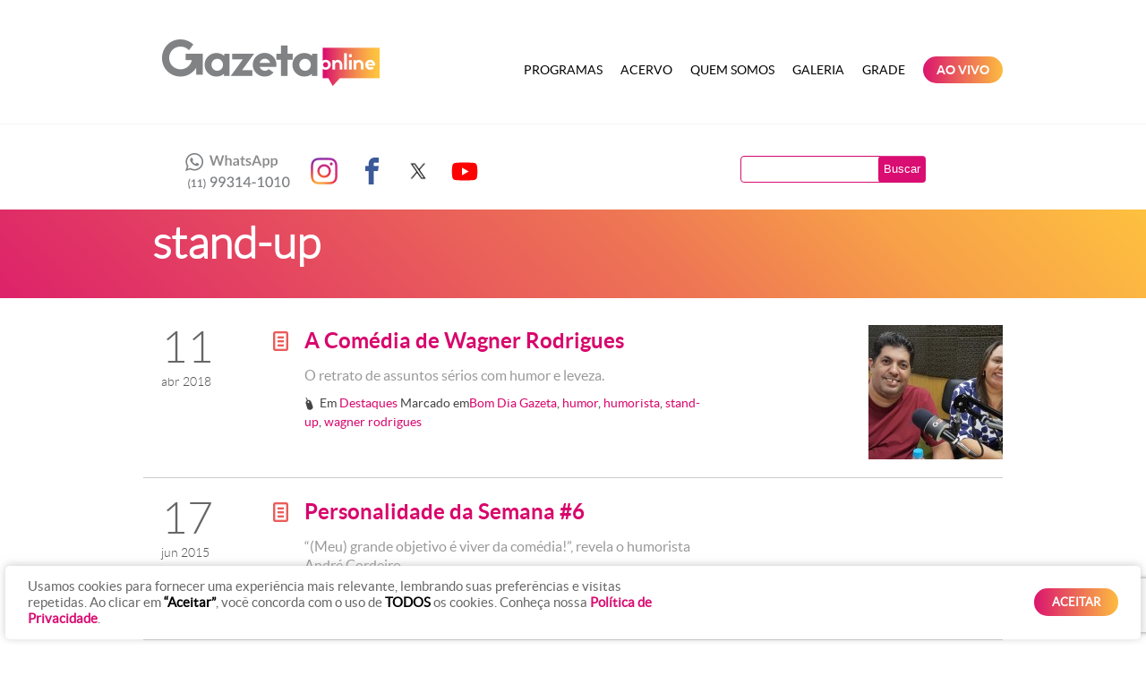

--- FILE ---
content_type: text/html; charset=utf-8
request_url: https://www.google.com/recaptcha/api2/anchor?ar=1&k=6LfEMSIpAAAAAO_AVL7Pwq1DrjYvKuxpHLGbrdOx&co=aHR0cHM6Ly9yYWRpb2dhemV0YW9ubGluZS5jb20uYnI6NDQz&hl=en&v=N67nZn4AqZkNcbeMu4prBgzg&size=invisible&anchor-ms=20000&execute-ms=30000&cb=eut5arxnhjf
body_size: 48597
content:
<!DOCTYPE HTML><html dir="ltr" lang="en"><head><meta http-equiv="Content-Type" content="text/html; charset=UTF-8">
<meta http-equiv="X-UA-Compatible" content="IE=edge">
<title>reCAPTCHA</title>
<style type="text/css">
/* cyrillic-ext */
@font-face {
  font-family: 'Roboto';
  font-style: normal;
  font-weight: 400;
  font-stretch: 100%;
  src: url(//fonts.gstatic.com/s/roboto/v48/KFO7CnqEu92Fr1ME7kSn66aGLdTylUAMa3GUBHMdazTgWw.woff2) format('woff2');
  unicode-range: U+0460-052F, U+1C80-1C8A, U+20B4, U+2DE0-2DFF, U+A640-A69F, U+FE2E-FE2F;
}
/* cyrillic */
@font-face {
  font-family: 'Roboto';
  font-style: normal;
  font-weight: 400;
  font-stretch: 100%;
  src: url(//fonts.gstatic.com/s/roboto/v48/KFO7CnqEu92Fr1ME7kSn66aGLdTylUAMa3iUBHMdazTgWw.woff2) format('woff2');
  unicode-range: U+0301, U+0400-045F, U+0490-0491, U+04B0-04B1, U+2116;
}
/* greek-ext */
@font-face {
  font-family: 'Roboto';
  font-style: normal;
  font-weight: 400;
  font-stretch: 100%;
  src: url(//fonts.gstatic.com/s/roboto/v48/KFO7CnqEu92Fr1ME7kSn66aGLdTylUAMa3CUBHMdazTgWw.woff2) format('woff2');
  unicode-range: U+1F00-1FFF;
}
/* greek */
@font-face {
  font-family: 'Roboto';
  font-style: normal;
  font-weight: 400;
  font-stretch: 100%;
  src: url(//fonts.gstatic.com/s/roboto/v48/KFO7CnqEu92Fr1ME7kSn66aGLdTylUAMa3-UBHMdazTgWw.woff2) format('woff2');
  unicode-range: U+0370-0377, U+037A-037F, U+0384-038A, U+038C, U+038E-03A1, U+03A3-03FF;
}
/* math */
@font-face {
  font-family: 'Roboto';
  font-style: normal;
  font-weight: 400;
  font-stretch: 100%;
  src: url(//fonts.gstatic.com/s/roboto/v48/KFO7CnqEu92Fr1ME7kSn66aGLdTylUAMawCUBHMdazTgWw.woff2) format('woff2');
  unicode-range: U+0302-0303, U+0305, U+0307-0308, U+0310, U+0312, U+0315, U+031A, U+0326-0327, U+032C, U+032F-0330, U+0332-0333, U+0338, U+033A, U+0346, U+034D, U+0391-03A1, U+03A3-03A9, U+03B1-03C9, U+03D1, U+03D5-03D6, U+03F0-03F1, U+03F4-03F5, U+2016-2017, U+2034-2038, U+203C, U+2040, U+2043, U+2047, U+2050, U+2057, U+205F, U+2070-2071, U+2074-208E, U+2090-209C, U+20D0-20DC, U+20E1, U+20E5-20EF, U+2100-2112, U+2114-2115, U+2117-2121, U+2123-214F, U+2190, U+2192, U+2194-21AE, U+21B0-21E5, U+21F1-21F2, U+21F4-2211, U+2213-2214, U+2216-22FF, U+2308-230B, U+2310, U+2319, U+231C-2321, U+2336-237A, U+237C, U+2395, U+239B-23B7, U+23D0, U+23DC-23E1, U+2474-2475, U+25AF, U+25B3, U+25B7, U+25BD, U+25C1, U+25CA, U+25CC, U+25FB, U+266D-266F, U+27C0-27FF, U+2900-2AFF, U+2B0E-2B11, U+2B30-2B4C, U+2BFE, U+3030, U+FF5B, U+FF5D, U+1D400-1D7FF, U+1EE00-1EEFF;
}
/* symbols */
@font-face {
  font-family: 'Roboto';
  font-style: normal;
  font-weight: 400;
  font-stretch: 100%;
  src: url(//fonts.gstatic.com/s/roboto/v48/KFO7CnqEu92Fr1ME7kSn66aGLdTylUAMaxKUBHMdazTgWw.woff2) format('woff2');
  unicode-range: U+0001-000C, U+000E-001F, U+007F-009F, U+20DD-20E0, U+20E2-20E4, U+2150-218F, U+2190, U+2192, U+2194-2199, U+21AF, U+21E6-21F0, U+21F3, U+2218-2219, U+2299, U+22C4-22C6, U+2300-243F, U+2440-244A, U+2460-24FF, U+25A0-27BF, U+2800-28FF, U+2921-2922, U+2981, U+29BF, U+29EB, U+2B00-2BFF, U+4DC0-4DFF, U+FFF9-FFFB, U+10140-1018E, U+10190-1019C, U+101A0, U+101D0-101FD, U+102E0-102FB, U+10E60-10E7E, U+1D2C0-1D2D3, U+1D2E0-1D37F, U+1F000-1F0FF, U+1F100-1F1AD, U+1F1E6-1F1FF, U+1F30D-1F30F, U+1F315, U+1F31C, U+1F31E, U+1F320-1F32C, U+1F336, U+1F378, U+1F37D, U+1F382, U+1F393-1F39F, U+1F3A7-1F3A8, U+1F3AC-1F3AF, U+1F3C2, U+1F3C4-1F3C6, U+1F3CA-1F3CE, U+1F3D4-1F3E0, U+1F3ED, U+1F3F1-1F3F3, U+1F3F5-1F3F7, U+1F408, U+1F415, U+1F41F, U+1F426, U+1F43F, U+1F441-1F442, U+1F444, U+1F446-1F449, U+1F44C-1F44E, U+1F453, U+1F46A, U+1F47D, U+1F4A3, U+1F4B0, U+1F4B3, U+1F4B9, U+1F4BB, U+1F4BF, U+1F4C8-1F4CB, U+1F4D6, U+1F4DA, U+1F4DF, U+1F4E3-1F4E6, U+1F4EA-1F4ED, U+1F4F7, U+1F4F9-1F4FB, U+1F4FD-1F4FE, U+1F503, U+1F507-1F50B, U+1F50D, U+1F512-1F513, U+1F53E-1F54A, U+1F54F-1F5FA, U+1F610, U+1F650-1F67F, U+1F687, U+1F68D, U+1F691, U+1F694, U+1F698, U+1F6AD, U+1F6B2, U+1F6B9-1F6BA, U+1F6BC, U+1F6C6-1F6CF, U+1F6D3-1F6D7, U+1F6E0-1F6EA, U+1F6F0-1F6F3, U+1F6F7-1F6FC, U+1F700-1F7FF, U+1F800-1F80B, U+1F810-1F847, U+1F850-1F859, U+1F860-1F887, U+1F890-1F8AD, U+1F8B0-1F8BB, U+1F8C0-1F8C1, U+1F900-1F90B, U+1F93B, U+1F946, U+1F984, U+1F996, U+1F9E9, U+1FA00-1FA6F, U+1FA70-1FA7C, U+1FA80-1FA89, U+1FA8F-1FAC6, U+1FACE-1FADC, U+1FADF-1FAE9, U+1FAF0-1FAF8, U+1FB00-1FBFF;
}
/* vietnamese */
@font-face {
  font-family: 'Roboto';
  font-style: normal;
  font-weight: 400;
  font-stretch: 100%;
  src: url(//fonts.gstatic.com/s/roboto/v48/KFO7CnqEu92Fr1ME7kSn66aGLdTylUAMa3OUBHMdazTgWw.woff2) format('woff2');
  unicode-range: U+0102-0103, U+0110-0111, U+0128-0129, U+0168-0169, U+01A0-01A1, U+01AF-01B0, U+0300-0301, U+0303-0304, U+0308-0309, U+0323, U+0329, U+1EA0-1EF9, U+20AB;
}
/* latin-ext */
@font-face {
  font-family: 'Roboto';
  font-style: normal;
  font-weight: 400;
  font-stretch: 100%;
  src: url(//fonts.gstatic.com/s/roboto/v48/KFO7CnqEu92Fr1ME7kSn66aGLdTylUAMa3KUBHMdazTgWw.woff2) format('woff2');
  unicode-range: U+0100-02BA, U+02BD-02C5, U+02C7-02CC, U+02CE-02D7, U+02DD-02FF, U+0304, U+0308, U+0329, U+1D00-1DBF, U+1E00-1E9F, U+1EF2-1EFF, U+2020, U+20A0-20AB, U+20AD-20C0, U+2113, U+2C60-2C7F, U+A720-A7FF;
}
/* latin */
@font-face {
  font-family: 'Roboto';
  font-style: normal;
  font-weight: 400;
  font-stretch: 100%;
  src: url(//fonts.gstatic.com/s/roboto/v48/KFO7CnqEu92Fr1ME7kSn66aGLdTylUAMa3yUBHMdazQ.woff2) format('woff2');
  unicode-range: U+0000-00FF, U+0131, U+0152-0153, U+02BB-02BC, U+02C6, U+02DA, U+02DC, U+0304, U+0308, U+0329, U+2000-206F, U+20AC, U+2122, U+2191, U+2193, U+2212, U+2215, U+FEFF, U+FFFD;
}
/* cyrillic-ext */
@font-face {
  font-family: 'Roboto';
  font-style: normal;
  font-weight: 500;
  font-stretch: 100%;
  src: url(//fonts.gstatic.com/s/roboto/v48/KFO7CnqEu92Fr1ME7kSn66aGLdTylUAMa3GUBHMdazTgWw.woff2) format('woff2');
  unicode-range: U+0460-052F, U+1C80-1C8A, U+20B4, U+2DE0-2DFF, U+A640-A69F, U+FE2E-FE2F;
}
/* cyrillic */
@font-face {
  font-family: 'Roboto';
  font-style: normal;
  font-weight: 500;
  font-stretch: 100%;
  src: url(//fonts.gstatic.com/s/roboto/v48/KFO7CnqEu92Fr1ME7kSn66aGLdTylUAMa3iUBHMdazTgWw.woff2) format('woff2');
  unicode-range: U+0301, U+0400-045F, U+0490-0491, U+04B0-04B1, U+2116;
}
/* greek-ext */
@font-face {
  font-family: 'Roboto';
  font-style: normal;
  font-weight: 500;
  font-stretch: 100%;
  src: url(//fonts.gstatic.com/s/roboto/v48/KFO7CnqEu92Fr1ME7kSn66aGLdTylUAMa3CUBHMdazTgWw.woff2) format('woff2');
  unicode-range: U+1F00-1FFF;
}
/* greek */
@font-face {
  font-family: 'Roboto';
  font-style: normal;
  font-weight: 500;
  font-stretch: 100%;
  src: url(//fonts.gstatic.com/s/roboto/v48/KFO7CnqEu92Fr1ME7kSn66aGLdTylUAMa3-UBHMdazTgWw.woff2) format('woff2');
  unicode-range: U+0370-0377, U+037A-037F, U+0384-038A, U+038C, U+038E-03A1, U+03A3-03FF;
}
/* math */
@font-face {
  font-family: 'Roboto';
  font-style: normal;
  font-weight: 500;
  font-stretch: 100%;
  src: url(//fonts.gstatic.com/s/roboto/v48/KFO7CnqEu92Fr1ME7kSn66aGLdTylUAMawCUBHMdazTgWw.woff2) format('woff2');
  unicode-range: U+0302-0303, U+0305, U+0307-0308, U+0310, U+0312, U+0315, U+031A, U+0326-0327, U+032C, U+032F-0330, U+0332-0333, U+0338, U+033A, U+0346, U+034D, U+0391-03A1, U+03A3-03A9, U+03B1-03C9, U+03D1, U+03D5-03D6, U+03F0-03F1, U+03F4-03F5, U+2016-2017, U+2034-2038, U+203C, U+2040, U+2043, U+2047, U+2050, U+2057, U+205F, U+2070-2071, U+2074-208E, U+2090-209C, U+20D0-20DC, U+20E1, U+20E5-20EF, U+2100-2112, U+2114-2115, U+2117-2121, U+2123-214F, U+2190, U+2192, U+2194-21AE, U+21B0-21E5, U+21F1-21F2, U+21F4-2211, U+2213-2214, U+2216-22FF, U+2308-230B, U+2310, U+2319, U+231C-2321, U+2336-237A, U+237C, U+2395, U+239B-23B7, U+23D0, U+23DC-23E1, U+2474-2475, U+25AF, U+25B3, U+25B7, U+25BD, U+25C1, U+25CA, U+25CC, U+25FB, U+266D-266F, U+27C0-27FF, U+2900-2AFF, U+2B0E-2B11, U+2B30-2B4C, U+2BFE, U+3030, U+FF5B, U+FF5D, U+1D400-1D7FF, U+1EE00-1EEFF;
}
/* symbols */
@font-face {
  font-family: 'Roboto';
  font-style: normal;
  font-weight: 500;
  font-stretch: 100%;
  src: url(//fonts.gstatic.com/s/roboto/v48/KFO7CnqEu92Fr1ME7kSn66aGLdTylUAMaxKUBHMdazTgWw.woff2) format('woff2');
  unicode-range: U+0001-000C, U+000E-001F, U+007F-009F, U+20DD-20E0, U+20E2-20E4, U+2150-218F, U+2190, U+2192, U+2194-2199, U+21AF, U+21E6-21F0, U+21F3, U+2218-2219, U+2299, U+22C4-22C6, U+2300-243F, U+2440-244A, U+2460-24FF, U+25A0-27BF, U+2800-28FF, U+2921-2922, U+2981, U+29BF, U+29EB, U+2B00-2BFF, U+4DC0-4DFF, U+FFF9-FFFB, U+10140-1018E, U+10190-1019C, U+101A0, U+101D0-101FD, U+102E0-102FB, U+10E60-10E7E, U+1D2C0-1D2D3, U+1D2E0-1D37F, U+1F000-1F0FF, U+1F100-1F1AD, U+1F1E6-1F1FF, U+1F30D-1F30F, U+1F315, U+1F31C, U+1F31E, U+1F320-1F32C, U+1F336, U+1F378, U+1F37D, U+1F382, U+1F393-1F39F, U+1F3A7-1F3A8, U+1F3AC-1F3AF, U+1F3C2, U+1F3C4-1F3C6, U+1F3CA-1F3CE, U+1F3D4-1F3E0, U+1F3ED, U+1F3F1-1F3F3, U+1F3F5-1F3F7, U+1F408, U+1F415, U+1F41F, U+1F426, U+1F43F, U+1F441-1F442, U+1F444, U+1F446-1F449, U+1F44C-1F44E, U+1F453, U+1F46A, U+1F47D, U+1F4A3, U+1F4B0, U+1F4B3, U+1F4B9, U+1F4BB, U+1F4BF, U+1F4C8-1F4CB, U+1F4D6, U+1F4DA, U+1F4DF, U+1F4E3-1F4E6, U+1F4EA-1F4ED, U+1F4F7, U+1F4F9-1F4FB, U+1F4FD-1F4FE, U+1F503, U+1F507-1F50B, U+1F50D, U+1F512-1F513, U+1F53E-1F54A, U+1F54F-1F5FA, U+1F610, U+1F650-1F67F, U+1F687, U+1F68D, U+1F691, U+1F694, U+1F698, U+1F6AD, U+1F6B2, U+1F6B9-1F6BA, U+1F6BC, U+1F6C6-1F6CF, U+1F6D3-1F6D7, U+1F6E0-1F6EA, U+1F6F0-1F6F3, U+1F6F7-1F6FC, U+1F700-1F7FF, U+1F800-1F80B, U+1F810-1F847, U+1F850-1F859, U+1F860-1F887, U+1F890-1F8AD, U+1F8B0-1F8BB, U+1F8C0-1F8C1, U+1F900-1F90B, U+1F93B, U+1F946, U+1F984, U+1F996, U+1F9E9, U+1FA00-1FA6F, U+1FA70-1FA7C, U+1FA80-1FA89, U+1FA8F-1FAC6, U+1FACE-1FADC, U+1FADF-1FAE9, U+1FAF0-1FAF8, U+1FB00-1FBFF;
}
/* vietnamese */
@font-face {
  font-family: 'Roboto';
  font-style: normal;
  font-weight: 500;
  font-stretch: 100%;
  src: url(//fonts.gstatic.com/s/roboto/v48/KFO7CnqEu92Fr1ME7kSn66aGLdTylUAMa3OUBHMdazTgWw.woff2) format('woff2');
  unicode-range: U+0102-0103, U+0110-0111, U+0128-0129, U+0168-0169, U+01A0-01A1, U+01AF-01B0, U+0300-0301, U+0303-0304, U+0308-0309, U+0323, U+0329, U+1EA0-1EF9, U+20AB;
}
/* latin-ext */
@font-face {
  font-family: 'Roboto';
  font-style: normal;
  font-weight: 500;
  font-stretch: 100%;
  src: url(//fonts.gstatic.com/s/roboto/v48/KFO7CnqEu92Fr1ME7kSn66aGLdTylUAMa3KUBHMdazTgWw.woff2) format('woff2');
  unicode-range: U+0100-02BA, U+02BD-02C5, U+02C7-02CC, U+02CE-02D7, U+02DD-02FF, U+0304, U+0308, U+0329, U+1D00-1DBF, U+1E00-1E9F, U+1EF2-1EFF, U+2020, U+20A0-20AB, U+20AD-20C0, U+2113, U+2C60-2C7F, U+A720-A7FF;
}
/* latin */
@font-face {
  font-family: 'Roboto';
  font-style: normal;
  font-weight: 500;
  font-stretch: 100%;
  src: url(//fonts.gstatic.com/s/roboto/v48/KFO7CnqEu92Fr1ME7kSn66aGLdTylUAMa3yUBHMdazQ.woff2) format('woff2');
  unicode-range: U+0000-00FF, U+0131, U+0152-0153, U+02BB-02BC, U+02C6, U+02DA, U+02DC, U+0304, U+0308, U+0329, U+2000-206F, U+20AC, U+2122, U+2191, U+2193, U+2212, U+2215, U+FEFF, U+FFFD;
}
/* cyrillic-ext */
@font-face {
  font-family: 'Roboto';
  font-style: normal;
  font-weight: 900;
  font-stretch: 100%;
  src: url(//fonts.gstatic.com/s/roboto/v48/KFO7CnqEu92Fr1ME7kSn66aGLdTylUAMa3GUBHMdazTgWw.woff2) format('woff2');
  unicode-range: U+0460-052F, U+1C80-1C8A, U+20B4, U+2DE0-2DFF, U+A640-A69F, U+FE2E-FE2F;
}
/* cyrillic */
@font-face {
  font-family: 'Roboto';
  font-style: normal;
  font-weight: 900;
  font-stretch: 100%;
  src: url(//fonts.gstatic.com/s/roboto/v48/KFO7CnqEu92Fr1ME7kSn66aGLdTylUAMa3iUBHMdazTgWw.woff2) format('woff2');
  unicode-range: U+0301, U+0400-045F, U+0490-0491, U+04B0-04B1, U+2116;
}
/* greek-ext */
@font-face {
  font-family: 'Roboto';
  font-style: normal;
  font-weight: 900;
  font-stretch: 100%;
  src: url(//fonts.gstatic.com/s/roboto/v48/KFO7CnqEu92Fr1ME7kSn66aGLdTylUAMa3CUBHMdazTgWw.woff2) format('woff2');
  unicode-range: U+1F00-1FFF;
}
/* greek */
@font-face {
  font-family: 'Roboto';
  font-style: normal;
  font-weight: 900;
  font-stretch: 100%;
  src: url(//fonts.gstatic.com/s/roboto/v48/KFO7CnqEu92Fr1ME7kSn66aGLdTylUAMa3-UBHMdazTgWw.woff2) format('woff2');
  unicode-range: U+0370-0377, U+037A-037F, U+0384-038A, U+038C, U+038E-03A1, U+03A3-03FF;
}
/* math */
@font-face {
  font-family: 'Roboto';
  font-style: normal;
  font-weight: 900;
  font-stretch: 100%;
  src: url(//fonts.gstatic.com/s/roboto/v48/KFO7CnqEu92Fr1ME7kSn66aGLdTylUAMawCUBHMdazTgWw.woff2) format('woff2');
  unicode-range: U+0302-0303, U+0305, U+0307-0308, U+0310, U+0312, U+0315, U+031A, U+0326-0327, U+032C, U+032F-0330, U+0332-0333, U+0338, U+033A, U+0346, U+034D, U+0391-03A1, U+03A3-03A9, U+03B1-03C9, U+03D1, U+03D5-03D6, U+03F0-03F1, U+03F4-03F5, U+2016-2017, U+2034-2038, U+203C, U+2040, U+2043, U+2047, U+2050, U+2057, U+205F, U+2070-2071, U+2074-208E, U+2090-209C, U+20D0-20DC, U+20E1, U+20E5-20EF, U+2100-2112, U+2114-2115, U+2117-2121, U+2123-214F, U+2190, U+2192, U+2194-21AE, U+21B0-21E5, U+21F1-21F2, U+21F4-2211, U+2213-2214, U+2216-22FF, U+2308-230B, U+2310, U+2319, U+231C-2321, U+2336-237A, U+237C, U+2395, U+239B-23B7, U+23D0, U+23DC-23E1, U+2474-2475, U+25AF, U+25B3, U+25B7, U+25BD, U+25C1, U+25CA, U+25CC, U+25FB, U+266D-266F, U+27C0-27FF, U+2900-2AFF, U+2B0E-2B11, U+2B30-2B4C, U+2BFE, U+3030, U+FF5B, U+FF5D, U+1D400-1D7FF, U+1EE00-1EEFF;
}
/* symbols */
@font-face {
  font-family: 'Roboto';
  font-style: normal;
  font-weight: 900;
  font-stretch: 100%;
  src: url(//fonts.gstatic.com/s/roboto/v48/KFO7CnqEu92Fr1ME7kSn66aGLdTylUAMaxKUBHMdazTgWw.woff2) format('woff2');
  unicode-range: U+0001-000C, U+000E-001F, U+007F-009F, U+20DD-20E0, U+20E2-20E4, U+2150-218F, U+2190, U+2192, U+2194-2199, U+21AF, U+21E6-21F0, U+21F3, U+2218-2219, U+2299, U+22C4-22C6, U+2300-243F, U+2440-244A, U+2460-24FF, U+25A0-27BF, U+2800-28FF, U+2921-2922, U+2981, U+29BF, U+29EB, U+2B00-2BFF, U+4DC0-4DFF, U+FFF9-FFFB, U+10140-1018E, U+10190-1019C, U+101A0, U+101D0-101FD, U+102E0-102FB, U+10E60-10E7E, U+1D2C0-1D2D3, U+1D2E0-1D37F, U+1F000-1F0FF, U+1F100-1F1AD, U+1F1E6-1F1FF, U+1F30D-1F30F, U+1F315, U+1F31C, U+1F31E, U+1F320-1F32C, U+1F336, U+1F378, U+1F37D, U+1F382, U+1F393-1F39F, U+1F3A7-1F3A8, U+1F3AC-1F3AF, U+1F3C2, U+1F3C4-1F3C6, U+1F3CA-1F3CE, U+1F3D4-1F3E0, U+1F3ED, U+1F3F1-1F3F3, U+1F3F5-1F3F7, U+1F408, U+1F415, U+1F41F, U+1F426, U+1F43F, U+1F441-1F442, U+1F444, U+1F446-1F449, U+1F44C-1F44E, U+1F453, U+1F46A, U+1F47D, U+1F4A3, U+1F4B0, U+1F4B3, U+1F4B9, U+1F4BB, U+1F4BF, U+1F4C8-1F4CB, U+1F4D6, U+1F4DA, U+1F4DF, U+1F4E3-1F4E6, U+1F4EA-1F4ED, U+1F4F7, U+1F4F9-1F4FB, U+1F4FD-1F4FE, U+1F503, U+1F507-1F50B, U+1F50D, U+1F512-1F513, U+1F53E-1F54A, U+1F54F-1F5FA, U+1F610, U+1F650-1F67F, U+1F687, U+1F68D, U+1F691, U+1F694, U+1F698, U+1F6AD, U+1F6B2, U+1F6B9-1F6BA, U+1F6BC, U+1F6C6-1F6CF, U+1F6D3-1F6D7, U+1F6E0-1F6EA, U+1F6F0-1F6F3, U+1F6F7-1F6FC, U+1F700-1F7FF, U+1F800-1F80B, U+1F810-1F847, U+1F850-1F859, U+1F860-1F887, U+1F890-1F8AD, U+1F8B0-1F8BB, U+1F8C0-1F8C1, U+1F900-1F90B, U+1F93B, U+1F946, U+1F984, U+1F996, U+1F9E9, U+1FA00-1FA6F, U+1FA70-1FA7C, U+1FA80-1FA89, U+1FA8F-1FAC6, U+1FACE-1FADC, U+1FADF-1FAE9, U+1FAF0-1FAF8, U+1FB00-1FBFF;
}
/* vietnamese */
@font-face {
  font-family: 'Roboto';
  font-style: normal;
  font-weight: 900;
  font-stretch: 100%;
  src: url(//fonts.gstatic.com/s/roboto/v48/KFO7CnqEu92Fr1ME7kSn66aGLdTylUAMa3OUBHMdazTgWw.woff2) format('woff2');
  unicode-range: U+0102-0103, U+0110-0111, U+0128-0129, U+0168-0169, U+01A0-01A1, U+01AF-01B0, U+0300-0301, U+0303-0304, U+0308-0309, U+0323, U+0329, U+1EA0-1EF9, U+20AB;
}
/* latin-ext */
@font-face {
  font-family: 'Roboto';
  font-style: normal;
  font-weight: 900;
  font-stretch: 100%;
  src: url(//fonts.gstatic.com/s/roboto/v48/KFO7CnqEu92Fr1ME7kSn66aGLdTylUAMa3KUBHMdazTgWw.woff2) format('woff2');
  unicode-range: U+0100-02BA, U+02BD-02C5, U+02C7-02CC, U+02CE-02D7, U+02DD-02FF, U+0304, U+0308, U+0329, U+1D00-1DBF, U+1E00-1E9F, U+1EF2-1EFF, U+2020, U+20A0-20AB, U+20AD-20C0, U+2113, U+2C60-2C7F, U+A720-A7FF;
}
/* latin */
@font-face {
  font-family: 'Roboto';
  font-style: normal;
  font-weight: 900;
  font-stretch: 100%;
  src: url(//fonts.gstatic.com/s/roboto/v48/KFO7CnqEu92Fr1ME7kSn66aGLdTylUAMa3yUBHMdazQ.woff2) format('woff2');
  unicode-range: U+0000-00FF, U+0131, U+0152-0153, U+02BB-02BC, U+02C6, U+02DA, U+02DC, U+0304, U+0308, U+0329, U+2000-206F, U+20AC, U+2122, U+2191, U+2193, U+2212, U+2215, U+FEFF, U+FFFD;
}

</style>
<link rel="stylesheet" type="text/css" href="https://www.gstatic.com/recaptcha/releases/N67nZn4AqZkNcbeMu4prBgzg/styles__ltr.css">
<script nonce="eBElUM7oGjCV8K0XF_ogXw" type="text/javascript">window['__recaptcha_api'] = 'https://www.google.com/recaptcha/api2/';</script>
<script type="text/javascript" src="https://www.gstatic.com/recaptcha/releases/N67nZn4AqZkNcbeMu4prBgzg/recaptcha__en.js" nonce="eBElUM7oGjCV8K0XF_ogXw">
      
    </script></head>
<body><div id="rc-anchor-alert" class="rc-anchor-alert"></div>
<input type="hidden" id="recaptcha-token" value="[base64]">
<script type="text/javascript" nonce="eBElUM7oGjCV8K0XF_ogXw">
      recaptcha.anchor.Main.init("[\x22ainput\x22,[\x22bgdata\x22,\x22\x22,\[base64]/[base64]/[base64]/[base64]/[base64]/[base64]/[base64]/[base64]/bmV3IFlbcV0oQVswXSk6aD09Mj9uZXcgWVtxXShBWzBdLEFbMV0pOmg9PTM/bmV3IFlbcV0oQVswXSxBWzFdLEFbMl0pOmg9PTQ/[base64]/aXcoSS5ILEkpOngoOCx0cnVlLEkpfSxFMj12LnJlcXVlc3RJZGxlQ2FsbGJhY2s/[base64]/[base64]/[base64]/[base64]\\u003d\x22,\[base64]\\u003d\\u003d\x22,\x22f0I4woRMflZ3w4bDrMO/w6LCpQ0xwolNdiMWwrhow5/CiDZAwptHBMKJwp3CtMOGw4onw7lzLsObwqbDg8KLJcOxwojDh2HDigXCgcOawp/DtAcsPy1Cwp/Dni7DhcKUAx3ChDhDw4DDhRjCrCIsw5RZwqTDjMOgwpZdwpzCsAHDtMOrwr0yNDMvwrkkAsKPw7zCuHXDnkXCqiTCrsOuw4pRwpfDkMKEwqHCrTFIZMORwo3Dr8KRwowUHnzDsMOhwow9QcKsw4HChsO9w6nDlsKCw67DjS7DlcKVwoJHw7p/[base64]/[base64]/CosKww4lRwrJHw6DDryk/w4YhwoDDgx5+ZsOjaMO1w6PDncOkSAI3wqbDhgZDcRNfMxzDocKrWMKrSDA+VcOTQsKPwo3DscOFw4bDuMKxeGXCpcOgQcOhw6rDtMO+dXrDpVgiw6nDosKXSSbCj8O0worDp3PCh8OuSsOcTcO4UMKKw5/[base64]/Dhy4uw6vDszvCrX/Cq8KmJnXCvsKvw7dSVMK5Oy5sGiTDvm0GwpRHVRfDpnrDisODw48Mwqxmw5FpIsOtwrY2EMO5wpsuWBM1w5/CicOECsODTwlnwrFQbMK9wotSAztZw5/Do8OSw7g+XmbCgsOIR8Opwq3CrcK5w4zDjBPCg8KQIw7DqnjCl2jDrRNWNMKXw4rClyrClFEhbTTCrQQpw4HDi8OCIVM/[base64]/DsC8Xw4fCmMOAIMO/L0M9w6HCjm0kw7ptS8KewoPCr3HCocK1wrxCOMO+w4XCmxjDqSHDhMKCC25pwpExMG5KbMOOwrMMMw/ChcOQwqISw4/CncKGNxMlwph5wofCvcK8LAhHdsKWY2o/woZMwpXDv0t4Q8Kow5ZLAUVGW398YxgZwrBgcsOEb8O1XjTCn8OWd0HDglzCu8K6ZsORKmQBTcK/w4NaXMKWVR/CmMKDHMKxw6xUwoI8BGXDq8O9T8K8SQTCt8K5wog7w4wWw77Ck8Ovw65+TE0qSsKIw6kGPcOqwp4Zw5lOwqxWL8KEX2fCkMO0OsKARsOeAR3Cu8Ojwr3CksKCYg5fw5DDmDouJC/[base64]/[base64]/DucKdGcKJQ8Kuwotawq3CsjI+wqcVY33Dmk04w5o3F2zCm8OvShtaXnTDmsOMdXHCrBXDrTp6dDF8worDk1jDqUd4wobDnhUWwpIZwrw0N8Kww51/FXXDpsKDw7phIxw/EMOQw6vDuEcoL3/DsjXCqsOmwoNYw73CoR/DlsOLV8OlwoLCsMOHw4N2w6lew4HDgsOkw6dmwpBpwqTChMOsIcOAScKgS0k5NcOiw4PCmcOmN8KWw7XChlLDt8KxZAPDlsOQCSZ0w6RfIcOvbsO1fsKJBsK+w7nDrg5NwoNfw4orwqgFw73CjcKnwq/DsmnCiybDhER4W8OqVMObwod9w5TDpzDDmsOoTsKRw7ADdy85w4oxwpIubcKgw5oqBBsSw53Cu1I0ZcO4WUXCpSxtwqwUVDLChcO/VMOKwr/Ct3MXw5nCh8K5WyfDp1pxw688EcODa8OKTFZjLMKLwoPDmMKNZV99YU9iwo/CuhDDqEnDucOmNgUJK8OVF8OHwpBac8Oxw6zCpyHDkCTCoAvCrX50wrBsVH18wrzCqsKrNhfDocO2w4jCmlBpwrEEw4vDhCnCgcOTCsKBwoDDtsKtw73CqV/[base64]/CpDbDjcOMwrfCs0LCsSdBwpA8wpFKP0rDoMOSw6PDocONS8OcAwrCgcOXZSEZw5ocHjbDkAfCh3YTEMOHalrDrFTChMKLwo7CuMKaeXUkwqHDsMK6wrIQw6E2w6/[base64]/DjsKXw7TCsk8bwo7Ck0gvK1PCmWjDhxTClMKDQgzCpsKMFwMxw4LCjcKmwoV/D8KMw5IKwpkawoEYSj5WVMOxwr0TwqbDmW3Dh8ONXhXCtCvCjsK4wrxqO1NHMADCmMOFBcK8QMKNbMOew4AVwrHDhMOWAMOowphIKsOfO0rDqDIaw7/CmcOawppQw77Cn8O7w6QrXMOdV8KIO8OnRsKqH3PDlgp/wqNjw7vDqH1dwpHDqsO6woXDujYnasOUw6EBZH8hw7dlw4NYeMKlacKIworDlSUTGcKFKmPCiEYGw611SSnCtcK0wpAYwqnCp8OIM1gNwph5dgBuwohSIcOGwoJobMOMwq/CgGtTwrPDq8OVw7QXeSx+B8KaCi51woczBMK0w7PDpsK4w40VwrbDt2ZvwpBYwrZZdUo/[base64]/CmnsYwpPDisK1w6DDvRzDmwNRIAJwS8KWwrkNB8OBw795wrxLK8Kjwr7Dk8OXw7YGw5bCuBhAVQ7CgcOVwp9UCMO+wqfDkcOWw7bDhSdqwpA7Qg11H0QUw4Apwp9tw7cFI8KRD8K7wr/Dr1saL8OBw73DhcKnHV9Qwp/CgFDDqFLDhR7CpcKxZAhaG8OTe8Orw6Bjw6HChGrCpMOnw7PCtMO/w4IKW0hOf8OVdnjCj8OdAw0Lw5lCwoPDhcOXwqLCucO0wrnCm2Z+wqvClsK+wohAwpHDqBoywpPDu8Kqw4B+wr48KsK7OcOmw6HCkUBQEjJZw43DhMO/wq/Dr2DDnGbCpBnCkHHCrS7DrW8iwqkLWx/Cq8Knw77Cl8KHwoNpQm7Cj8KAwozDs0dAecKXw7nCuWcCw6N3HloawoEmPlHDins7w5EMN3d2woLCmmogwrZeNsKBXjLDmFXDhcO9w77DjMKBW8K/wrsUwr7CsMOKw7MlLcOywqXDm8KPNcK1JhvDqsKZXCTCgll/bMKwwpfCgsOEZMKPdsK5wo7CqGnDmj7CsjHCjAbCrMO5MwUPw4Vqw57DosK/B2rDqmPCmBQvw6PCssKmPMKFw4EJw71mw5DCusOcSsO3FmnCusKhw7jChS/[base64]/DtiIewqJRB0x7D8O6w585MMKkw7TDo3TCh3PCrsKOw5jDvWhrw53Dol9hK8KDw6/DimjCjgtJw6LCqUwVwr/[base64]/CtnXDssKCOsOKw4/CtkvDrz9qO8OSHSQOEMOEw79pw5cbworCkcOZPjRcwrLCiC/DoMKYczhew4LCsDnClcOGwr3Ds1TClBgmCnbDhSg5B8K/wrvChhDDqcOiPAPCtBwRNndFSsKOGmfCsMOZwow1wo0iw7wPDMKowoXCtMOdworDuB/Cnk0Yf8KxYcO9TmTCl8O2PS5zasO1AmBbBizDpsKCwrDCq1nDlMKUw7Asw7sHwqICwoc+UnzDn8OZMcKWDMKnHMKQTMO6wrssw6sBUx8pX1U1w5rDlFjDh25Gw6PCh8OodgdYMFXCoMK/I1RKPsKzNgjCn8KsAA4RwrYzwpPCssOJVEfCqxjDi8KQwoTCk8K6JTnCp1bCq0vCnsO5FnLDvh8/[base64]/[base64]/DtwDCrMO1w7/Cnkd3Tg/DmjhfZ8OlwrNYbQRmUXpjRnxPK3vCp27CssO3VTXDkhfDkkTCvg7DoUzDojrCpSzDpMOvBMK5R0vDusOMWEoRLhFdYR3CvmMrayBUbMKKw7rDoMONf8O4YsOSbMKsVSsVUUF6wo7Cs8OyP2ROwozDp0fCgsOaw4DDumLCvUUHw7hbwqg5A8Kywp/[base64]/woTDqQrDncKpWgACWDDDpcKbSsOVwpIKTcKiwpHCnzbCrsKoAcOYJz/DlyshwpTCojnCqgkzScKywqXDvTPCpMO6esKfbEowZ8OEw54ZBSrDnQTCrEVvI8OIMsOkwo3Dgg/Dt8ODYgDDqy3DnR05ecKZwqHCkBrCgUzCiVTDonLDkn3CsxVcAifCo8KmDcOrwqnDhsO/[base64]/GV/DtcKGEhl/[base64]/[base64]/[base64]/DuioRw4Zlw4XDvcKzZsOODRERw4fCsU9Cw5TDisODwpDCjEkobQ3CqcKyw6IxDWpie8KPCCtpw59XwqwmRnXDhsO2AsOlwoxow61Gwpsjw4xGwrAow7DCsXnCjHpwAsKSXUcLZMOMDsO/DgzChCsMIDAFOwQzAsKUwpB2w79ZwofDusORH8K8AMOYwpvCgMOZXmHDosKgw6PDgiEOwqBgwrzCl8KcD8O1FcOsMBR9w7FvScOsTn8BwqnDlh/DulB8wrV/FzXDlcKBI2hiAjjDh8OjwrEeHMK+w7rCrcOMw7HDrRgKWXnCt8KTwrzDmm4+wo3DpMOJwpEnwrjDqcOhwrnCtMKRdjAqwqfCn1HDoFY/wqXCicK6wqUwK8KRwpdSJcKGwpwCKsOawrHCq8K1KMOlGsK2w7rCpkXDusK9w5Eof8OJDcKxesOhw5LCosOSSsOvbQjCvyUiw7B6w5nDqMOiZMOlH8OiCMOHLWwgeSjCr1zCp8OKHzxuw7Erw73Dk3NjaT3CjRx6UsKZMsO2w5vDqsOewojCsCHCp0/DvnpYw7zCrg/CjsO8wpDDnQTCqsKWwplBw5lyw6IGw7ENNyfCuhvDkFEGw7XCrwhnA8Obwps+wp9nDsKnw5/[base64]/d08yMW8gJnLCsh9tw7bDjS7Ci8K5w7XCgWF5BmQ7wpTDiibDucOGw6BOwqFmwqTDs8OXw4AhCCrCocKVwrQgwqJFwqzCv8KIw6fCmDVSKx1vwrZ1F3UZdD3DpMKswptpT052SxQnwrPCil3DiTzDmSzDuSrDrcKzWQIFw5DDoj5Zw7/[base64]/WsKyNAchRsKvwrNQEMO5wrgabMOXwp1de8ORMMOcw6QgD8K0AcOFwpPChy1yw7Mgc1zDvUHCu8KwwrTDkEo+GjrDncK9wps/[base64]/[base64]/Dt2vDoEHCrMOMw5V6w4c6w67Coy/CgTAbwocobQvDicK0OQbDscKrNwbDq8OLTMKGahPDr8KOw7jCjU0/AMOEw5LChyMbw4FXwojDgwgmw64pFThma8K6wotnwodgw4QEDVtiw7Iwwpxhb2coccK0w47DgUZuw4JEcTQddlPDjMKWw6tYT8OeMsOTDcO/[base64]/w53CjCrDpQRFRgd2eMKPY3xCBhHDgVrCt8KlwrbCh8O4VlfClRDDoxs8QAzDncKNw5UGw7MAwo5mwp13YAfCunPDnsOEasOUJ8KrSAcmwpjCu1oIw5nCrH/[base64]/Cn1cVw6TCoxQRwo/DmwbChQB7w4fCqMKkWkbCvMOiYsOZw4tuYMOIwoFUw7BbwqXCqsORwqUSRjfCgcObCkMIw5fCqzRoN8OvHB/[base64]/[base64]/wrXDoMKSwpPColJ7W8KNwrjDqC4Vw4jDp8KSFsOGw7bDh8OtUGARwojCshEJwp7CosKbVlJPdsOTSW/DucO/wpvDsFxHLsK2U2fDn8KfeQI6YsKlfHVvw5zCp0Mhw7txblnDiMK2wrTDk8Oaw6bDo8O/[base64]/Cnjlow7/DjStbc19xFw/[base64]/[base64]/CiHjDksKLw7gjfh8vwrcvw7/[base64]/wqXDicOFw4JZN20OwpZWe8KuUATDg8KEwq0Ow5HDl8OcKMK7F8O4c8O5KMKOw5HDo8OTwpvDhCXCgMOITMOJwrsAC3DDvQvCkMOyw7HCkMKiw53Clm3CmsO+wrh1esKzZ8KTdngUw6tPw5sVQn4YIMOucmLDkQjCqsOwaAzCvj/[base64]/CjDzDgWc7wqhjNcOVYcK3wpthT8KBGEkow5jCusO2TMKmwoPDpEIHBMKMw5rCrMOIchDDjsO6YsOWw4fDqMKWLcKHdsOEwozCjGgBw7pDwrzDvGcaVsKxRHVIw6rCjXDCv8OJXsKIcMOfw5/DgMOwQsKjw7jDssOHwpFlQGEzwrXCmsOsw6JmYMO4T8Okwp9nJcOowrdQw4bCh8OyU8O8w7fDiMKTMmfDoi/DgcKAw57Cn8KAR2wvH8O4WMOJwqgFw44YIFsnEhYvwrrDlm/DpsKsQSvClGbCgglvUXfDnXMAP8KfP8OAJF7DqnfDmMK8w7hjw6ItFAPDqcKYw6ImL0zCjTfDr15ZOMOcw5rDh0psw7jCmMOFIV8yw43Cn8O6RVXCqW0IwpxRdcKXQsK4w4zDm0bDqsKtwqLCvcKawr1yacORwr7CsTEYwp/DjsO/VjHChFIXQCLCjnjDnMOFw5NIcSTDrkTDqsOGwoYxwpDDky3Dqx1ewo3CjgTDhsOuOUx7K3PDmWTDqsOaw6XChcKLQU7Cql/DgsOuZsOaw6fCuUNKw7U5KMOWSgl1QsO7w5clw7HDkUp0U8KhLj9Xw4PDj8KCwoTDjMKpwpfDv8Klw7ImCsKRwoNpwozCnsKJHmJVw6fDh8KAwrnDv8OhQ8Kzwro6EHxew4cbwqJYAWxew6h5GsOJwq9RKDvDilwhYV/DmsOaw7XDgMOpw4p3Ck/CsCnCuD7DvMO/GS7CkirCj8K4w5lqw7DDksKidMKywocfEyJUwojDj8KHVARFcMOGO8ORDVPCncOWwrs5CsOCRW0uw6jCu8KvR8ORw57DhFjCrRl1XxQjI3XCi8KjwqHCim0mYsOZP8OYw4DDrMOxHcKrw60dMMKSw6o3wqAWwq7CiMKoV8KMw4zDjcOsI8Kew7/CmsOtw7PDuhDDvilhwq5RAcKGwrPCpsKjWsK+w7/[base64]/DujvCp8Oqw6XCqQkpwoTDvx7DisK1fsKuw7bChBNFw6hjGMOjw652AlHCu1sadcOIwr/Cq8OLw7jClV9EwqIMeC3DnV7DqU/DhMOdPyc3w4DCj8Oyw7nDlsOGw4jCk8OxXAvCpsKxwoLDvycDw6bCkm/Dt8KxXsKZw6LDkcKPIgLCrGbCjcK4U8K9w6bCvT8lwqLCvMOhw5B2AMKIQ1LCtMKiX150w47CkilFScOowq5WZsKEw5VXwpBKw7EdwqwUe8Kvw7nCscKOwrXDn8O5cE3Ds33CjU/ChTdiwq/CvxknZsKTwodBYsKjLgQnBWNpCsO6wqvDtcK7w7TCvsKTWsOdSnA+P8KdeXUTwrDDi8OTw4TDjsOmw4wdw5d7McKCw6DDqgrClUIow4EJw59pwqnDpFwEMxdJwroKwrPCo8KSRBUEcsOFwp4YBnUAwo1gw5oVVVQ4worCgQvDqEgIaMKJbg/CicO6NQxRHEnDj8O6wrzCjE4kXcO/w6bCg2NNB33DuRLDrV88wpF1DsKuw4zCmcK3NjoUw6bCsSPCkj9CwogswoPCmzsIWkdEwqfCs8K2KsKyEzjCiAnDtcKnwp/[base64]/[base64]/XW7DsBnDqMKOYBQrw4sIwrhEw6hdw6/CpMOtU8OEw67DocONWE8uwqUSwqIdNsOIWndLwrQLwqXDoMONIx5iD8KQwqjCg8O0w7PCmSobW8OhF8KGAgcnBjjCtXQewq7DrcOfwqLDn8Kaw5zDu8Opwog1wp3DhCwAwpskL0VBbcKhw6vDun/CniDClHJpw4TCs8KIUWLCiwxeX1TCnU7Cv2wgwoltw4HDh8KTw4zDgk7DvMKuw7/[base64]/wq/[base64]/CvcOlwpJiasO/wp3DoBvCq8KBwrjCrgt1wp1vw7fCucOhw7vCsmPDiT0/wqrCr8KqwowDwofDkzELwprClXoaMMK0HMO4wpZxw7RmwozCucOXHydTw7NIw4DCoGHDh2XDlk7Dhkcpw4lnMcKqX2HDiTccdSIvRMKEwrnDgTtDw7rDisK/w7jDi11+G1Urw6PDtWXDolokNAdkQcKVwqgXdsOkw4jDsSktOMOswpvCrcKgbcOyQ8OrwqNdT8OCBhISZsOhw6DCm8KlwoV8wp8zR3LDqj7CvcOUw7PCs8OFNFtZbH4dPU7DnG/CrgHDihZ4wojCiEHCkjPCnMKEw78PwpooHUpvG8OSw5nDpxQqwo3CjiJiworCpmspw70Xw4Nfw4QFwrDCjsKYLsOAwptQOmhfw7vDqkTCjcKJUkxxwoPClj4ZO8OcPQ0DRwxDEMKMw6LDrcKLc8OZwpDDgwLDoBzCiwAWw7vDoQrDgh/DusOwfkckwqXDh0DDtyfDssKCHy4rWsKzw7ATDx/Di8K0w7DCu8OJaMORwqJpa1wuECrCmCzDgcK5N8KvK3nDrG1NQcKMwpluwrlbw7vDo8Owwr3CrMOBM8KeOz/DgcOowq/Cu3FXwr0aWMKJw4NAA8OoMVXDhEvCvyYnV8K7bCPDhcKxwrXCkTrDvyHChsKXbkd8wrnCtArChFjCih54J8KzWcOcfUDDuMOYwq7Dj8KMRCHCskA1A8OMNcOLwrt8w7zCuMO5MsKkw4rCkC3CoyLCm28BWMKdVSMzw47ClQRTVMO4wqHCq3/DlSIOwotfwrsnCRHDtVXDiRTCvQ/Drw3Ckh3CrsONwqQrw4Rmw4nCpFNMwoJzwpvCvCLCo8KNw4jDhsKyXcOzwr9BCx53wofCtMOWw4M8w6vCs8KQLznDoBfCsHnCh8O6WcOMw4Zxw65iwpVbw7gow6o4w7nDv8KQU8O7wrbDgsK8FcOqScKnKcOGBcOhwpDCsHwLw4BuwpwhwprDoXrDux3CuyHDrlLDtS/CrzUAbGIPwqzCoxDDrcK2ASsvdALDs8KGfyPDtx7DoxHCucKew4HDtMKSJjvDoB8Cwo9hw6NTwoJrwrtvbcKvDWFYKFLCuMKKw6x9w74GWcONwqZlwqHDs1PCt8K0d8KNw4nChcK6HcKIwr/CkMO2bsOwRsKIw77DnsOgwoESw7IQwqPDmnQmw5bCpSvDq8KJwp5uw4jDlsOETSzCucOVRlDDn3XCmMOVSwvDksK2wojDjVsswq1Qw55WGsKHJXlxagk0w7l7wr3DnCMDUMOKNMK9U8Oqw7/CqsOILD7CqsOMZ8KSH8K/wpArw4VOw6/[base64]/wqVRwpTCunrDgMK+ezDDuSPDt8Kjw51rYCPDgWAfw7kPwrVpEX/DrMOsw7o/LHbClsKYTy/Dvk0Vwr7DnBHCqFLDlxomwqfCpiPDowZNHWhywoPCjSHCg8KgQQxsSsO2LV/Cj8ONw4DDhBLCmcKCc2hTw6xnw517VinCggXCicORwqoLw5vCjw3DsCx/wpnDnVkeJEAjw5lywojDlsK2w5kww5hqWcO+TGwwAwQDQFvCtcO1w4Iwwow6w4fDl8OoKcKlesKRGUbCmGzDqcK7YgIlI0New6UJJkzDk8KQf8KNwq3Du3LCvMKBwr/DpcKRwpPDkwrDmsKwTHjCm8KFwrjDhMOlw7HCo8ObJQ3CjF7Ck8OXw63Cs8ObQcKew7DCrlgIDAQeVMOCd0w4McOIGMO7JFxzwpbCi8Oif8OSAUQiw4DDu0wUwqMTB8Kyw5jCtnAuw6UdD8Kqw4jCtMOxw5fDiMK/NsKIXzZPCw/[base64]/DsAHDj8OoRsOCbsO+M8K+w7paaSJwdywweCJCwrrDlWkGIARyw4hAw5hGw4DDuBtzTD9oBz3CmsKnw6AFTHw8McOLwrDDjBfDm8OZLk7Diz14Exl3wozDpAsqwqk3ZVXCjMO6wobCij7CqgDDqwkmw7fDvsKzwp4/w6xCS0nCr8KLw6jDjMOZT8O2XcOQwq5qwoswKBjDpMK/wr/CsHY8In7CnMOMc8KMwqdmwo/[base64]/ClsOvUsK3woDDlD3DmSTDq24SwqrDlMK/[base64]/[base64]/wpdBNRnDiMKWdzYAKhHCtMKVPMOJwq3DqMO5RsKhwogNIcK4woQ4wqXCqcKQdExHwoULw7F6wpk+w7XDtsK4f8KFwpFmJAXDp10dw6xIawEow6lyw57DpMO/wqPDrsKfw746wpFdFH/DtcKMworDlHnCvMO/cMKuw47Ch8KPfcKUDsO2cDXDusKXaVvDn8KJPMOobWnCh8OjdMOPw7BuAsKhw5PCmmBQwrAxeSkywqXDt0XDtcOiwrHDoMKlTxhvw5bDvcOpwrHCpFHClC52wrVeD8OPZ8OPwoXCs8KdwrrCrnXCjMOjV8KQPsKXw6TDtCFEYWped8KudsKoLcKvwp/[base64]/DsMOeZMO1w6DCrw3DkcK5WgI+C8OAYTkxY8KWMHHDtgMHFcKZwpfCqsKTGFfDt3nDlMOZwoTCpcKHYsKtw5TChl/CucKDw41YwoYMPRfDgi05wq5hwptsC2xJwoLCu8KFEMOsVF/DhmkCwprDi8Ovw43Dp19gw4HDjsKPfsKDaAhzZBzDrVsyeMKIwoHCpEw+HEVnCyXCmRfDhjwgwrsFIlTCpyTDi1RefsOIwqPCn3PDuMKZXlJiw59lcUtUw6LChcOOw6V+wpUDw7YcwoLDuxdOfQ/[base64]/QMKpeMKud1nDk8K4ABkCw4Iiw5PDvMK+BjTCt8OrTsO6RMK4RMOtSMKREMOewo/[base64]/DsknCgcKDwojDs8Otw4diCzBMw43CqcK7QsK7woBHwp3CvMOJwqTDu8KXCsOQw5jCuH8tw69XViE/w4QUAcKLAQBLwrkXwoTCq3gzw7TCmcOVEiAmRSPDuCnCv8O/w7zCvcKNwpxmLUYRwo7DkwPCr8KuQXlewoTChsOxw58vNVY4w4/Dn0bCr8K7wr8PSsKYbMKBwoLDr1jCtsOvwoVbwrERN8OowoI8fMKLw4HCrcKrw5DCvFjDi8OBwrcRwpcTwodTUcOrw6tewpXCvA1+OWDDsMOow5ghQzAew4LCvRXCmsKkw4Jww7/Dqy7Dow95UnvDsn/DhUgQGlHDlDLCsMKfw5jCg8KRw6gRR8OnQsK/w4DDjDrCu1DCgB/DohfDpmTCvcOWwqB6woxewrd4bHzDkcKfwrvDvMO5w73CrifCnsKFw7V+ZjM4wp16w54BFF7Ch8OAw6p3w5p4MEvDo8O+T8KVUHAfwqx9E0XCvsK5wqXDr8KcTHHDh1rDu8OMJsOefMKow4LCncONOkNMwo/CpcKVCsKuITXDpVrCjsORw7o/JmbDmCHCjsOww4bDuWAycsO1w68pw4sIwqs0Shl9Ijc+w6/DjxsWI8KWwq9fwqdlwrHCpMKqwo/[base64]/CiVjDrMKyPF/CrcOhFMKMI8ORw6zDrTx0AsKTwpLDt8K7NcOVw7wAw7PCvEspw4YzMsKnwoLDicKvRMOzRjnCh30+XwREdyHCi0vCgcKTc3QcwqjDnEtwwrvCssKxw7vCvMKsEUXCvybDg1fDsUpoOMOZDTYJwq/CnsOkHsOcPUEtS8Oyw7U8wp3DtcOhfMOzRHLDjDvCmcK4D8OwHcKXw5A7w4TCtB59YcKPwrw/wr9AwrBGw6RYw7wxwofDg8KkBH3DlVMjUgvDigrDgCo1WSw5wrQuw7TDvMOSwrFocsKXMw1cD8OJUsKaC8K8wphIwo5ZS8O/K0RXwrfCvMOrwr3DjBt6QGHCvjxiFMKsNW/CmUXCrmbDucKiJsOOw7vCjMKIVsK+exnCgMOEwoYmw7U4QsKmwo3CuR/DqsK8MQsOwoUfw6/DjD7Cqy3DpDkBwoQXMlXCv8K+wqLDiMK/EsOqwqTCpn3DswpyYDfCkRQzWxpTwprCk8O4KMK7w6oowqzCnj3CiMOCBmLCl8OrwovCkGALw5JlwoPCuGzDgsOtwpAHwr8OMV3CkyHCmcOEw60Qw73DhMKiw7/CkMOYOA48w4XDnRxZeXHCvcKWTsOhAsKFw6RmSsKqecKLwqkvalZzG1xnwoDDlCXDplcgC8K7QnLDjMKUBhbCt8O8GcK/w490BnDDmTF+VGXDmlBIw5ZAwpnCvTEHw40UPsKodVA1F8Okw4QXwrlVVBBsBcOxw449HMKyecK/QsO1aH/Cu8OGw6E+w5TDsMObw6PDi8O0UXHDkcKXdcONAMKDWWTDsRrCr8O5w7fCv8Kow7ZIw7nCp8O/w6/[base64]/DrDHClMOQZ8KdwpMgwpFpanhmwq/ChnhSw6c1J2BJw6RUL8KQORvCuEluwqclZcKjDMKjwrsaw7jDgMO2YcO/HsOeH1k7w7HDicOccVVZbcKvwo8rwoHCpSrCsGTDicKSwpcIRxcSfH82wpNDw60mw6YXwqZcNT9WBXDCiyccwoF/wqM2w7nCs8O7w7DDpCbCj8KnCjDDrDHDnsKPwqJDwok1WQrDm8K9ChombR1KUTXDjUM3w4vDi8O8ZMOCV8KfHHsvw714wqrDmcOvw60HNcOPwpd8SsO4w5dLw7MtfSo9woHDk8O1w7fCkMO9TsO1wpNOwo/[base64]/P8KBYQTDng/[base64]/[base64]/[base64]/CksONw58rwpPDlkLCmVYTd1cjwp0dwqXCscOmwqE/w5bCgkvCnsKkLsOhw4vCi8KvQg/CpCjDnMOKw68zYDVEw5swwoosw4TCjVnCrA12DcKEKwFRwqjCmm/Cn8OwG8KaDMO1R8Kdw5XCjsKbw6FXE3Nbw5fDrsOIw4fDp8Klw7YAZ8KNE8Oxw79/w4fDsWbCv8KRw6/DnUfDon0oLhXDlcKXw40Rw6rDglvDiMO5IMKJM8Kaw4LDtcO/w7RrwpjDuBLCk8K3w5jCoD/CmMOqCsONE8KoQjzCt8KmSMK3JWB0w7xFwr/DtBfDk8OEw4RNwqEveVgpw4TCu8O3w4nDqMObwqfDjcK9wr0zwqZxH8KBE8O7wqjDrcOkw7DDusK0w5Q+w5zDpHQNWURxAMOZw7gww73Cl3HDtiTCv8OSwo3Dry3CpcOdwrtRw4XDnnTDkwQWw7B/NcKJVMKZUmfDq8O5wrk8YcKpZxl0QsKxwpVgw7fCnVTDscOAw60gJn4Jw58kaUdTw757QsOlBEPDo8KtdULCk8KPG8KdFTfCnx/CksOVw7nDnMKULCxfwpFFwrNFJl96FcKZEMKswo/[base64]/DscOtXsOIUcK5wqXCssKhKwt2csO1w77Dp3/ClGQPwpIqU8K3woPCqMONKw0bV8O7w43DmEg/fcKHw7XCoWbDlsOqw6Z+fCVCwrzDlC/[base64]/YGDCtwjDgk3CpsOHWMKYC8OffsOhZQFEC3M7wockO8K1w57CiUADw4QEw7DDusKTQcKbw55Ow77DrRHDnB5EESfDj3vDtioRw645w7BWFT7Dn8OAw73CpsKvw6Qxw5vDqsOWw5RmwrYJTcOkC8ORFsKhccOdw63Cu8O7w5bDqMKdBnomcyNcwrHCscKxJQ/Dlkg6DcOSA8OVw4TDtsKmOMOdWMKpwqTDv8OewqnDsMOAOGB/w4VTwpAzDMOKCcOMTsOUwpdgMsOpXWjCrFXDvcKlwrEOc2/CpT3DsMOGYMOcTsODNsOhw6lzGMK1SR4XWQ/DhE7DgcKlw4NnCH7DojppcAZjTB09HMO7wrjCn8O3ScOPaVEyN2nDs8OuTcOTMcKdw70pHcOqwo9BM8K8w54cdwspGFsCUkw/ScOZGUnCsk3CjRQRwqZxwoLCi8OtNBcywp5qWMKpwqjCo8Kdw7HCqsO9w5TDk8KxLsOqwqcqwrPClFbDicKvT8OQQ8OHUh3Dv2VBw74eWsKbwq/DgGVEwqUEbMK5DxXDn8ODwp1vwoHCjzM3w4LCgwchw6XDryYowoA8w6NTLWPCl8OqP8Ovw5Ymwq/CnsKKw4HCq2DDqMKkbsKJw47Di8KbWcO4wrPClGjDg8ORD1fDumcbesO5w4fCpMKgLCJow6Rfw7QnFmUnWcOMwpXCv8OcwpnCmm7CosOWw75fPj7CgsK2Z8KCwoLCvCEvwrrCr8OSwpsvCcO1woAWecKFa3rCr8OiIl/CnkXCmjPDsRTDicOBwpUhwpjDgWlDHRdPw6nDiGzCigt6PUg7DcOXDcKeQXPDpcOjIXAZX27Dil3DuMOAw6EnwrbDvsKiwqkrw4gyw7jCv1LDqcKeY1HCmXnClnIRw63DoMOEw7pvecO+w4/Dg30yw7/CpMKqwpQLw7rCons2NMKWW3vDp8KXKcKNw6cVw4QpFXLDoMKBKxDCrXtqwoMwSsOywp7DvT/Cr8O3wrlQwrnDnxc2woU7w5zCpBrDqmDCusKNw6XCjHrCt8O3wobCocOFwrEaw67DsSVkeXdlwqtgaMKmX8KZM8Oowr9kD3HCpWTDlQ7DsMKKIkLDpcKlwqDCsi8Hw7/Cn8KyGwPCtlNkZMOTQy/DkhEWNwV/[base64]/CsjdVw7bDi8KXMGRCw6zDrw8kwrzCpk07w5vCl8KSRcKew41qw7UZXsO/Ph/Cr8KkHsKoOR/CpGFgN0BPZmjCiUBPNVbDlMKeL1oDwoVYwrUwXEoYG8K2wr/[base64]/[base64]/w5QzeX7Ds1bCsCjDvMOhw7HChGkdfkfCo1Btw47Cg8K2Mnp8NmXDhjMLWcKYwpXCtUTChSfCpcOgwrLDpRPColrDnsOGwqzDosKSacKhwqtsFUNdAEnCogPCn2BXw6XDnMOgY10AQ8OQwrDCgmDCn3NOwrrDuDB2VsKfXnXCoXLDjcKHa8OSeDHDh8KwKsK/J8K3woPDsn89WhnDo0Nqwrl3wqnCsMKvQMKMSsKYdcONwq/DssOPwpIlw7Yxw5vCuXXCmzpMSH9kw4Y0w7zClQh/aWE+TRhqwrYXSntXKcOawoPCnn/Dij0OC8OMwph0w4cmwozDiMONwpcrBGnDhsK1JBLCsXEIw4J+wrTCj8K6U8Oow6pRwobDq1trL8O4w4LDjk3DpDbDhsKGw7BjwrZKK31Iwr/[base64]/Dk8KaecOhwrtSTMO4w6bCgsKuexnCk8KLwrN6w7/CrsOkS1sZUMKyw5bDlMK1wqoQEXtfRR9JwqHCl8KVwobDt8OAXMKnO8KZw4fDj8OjC1pvwrM4w4h2Qgxmw5nDumHDgREXKsO5w6oYYXZ1wr3Do8KECHnDn1MmR2xuH8K6TMK0woXDucK0w48wMMKRwo/Cl8Oqw6k0dht0dMK6w4V2QMKRBRLCoGvDokJKcMO2w53DmU4yRVwrwrfDtFYIwqnDpHc8aWYIL8ObRhlEw6XCrXjCtcKid8O5w5bCnmJUwptgeG8MUCPCgMOxw5BEwqjCkcODPWZAbsKHTDnCkW3DgsKUb0ZzEWPCm8KhHTddRxYfw5AMw7/DrxvDgMKGCMOjOHLDsMOBaSLDhcKbBxkWw5PCo37DssONw6bDrsKHwqAMw5DDpMO/eAvDn3nDnEwjwoRwwrDChzVSw6fChybCmDECw5TDmgwBNcOPw77Cmz3CmB4cwqQJw7rCn8K4w6F/NlNuDcKYIsK6dcO9w6BQw7PCqMOsw6xBNlw/TsKUWTgVJiMpwrTDm2vCsmZPMC44w7/[base64]/w5pieMOHDXjCszTDkjhEw73DkMKEwpzCmsKvwpHDnB3ChmPDmMKBe8KUw4XClsKHLMK9w63CkQtRwrFTE8KOw4gCwpNiwojDusKXGsO3w6FUwr9YTi/[base64]/wrPCpcKHAcKnw49Mwq9XO8KnOcOswqwrN8K6IsOzwo1Nw6koSQ9/WUk/aMKPwpDDpT3CpWAnOWbDt8KjwqXDiMOjwrbCg8KMIQAKw48+D8OzBlzCnsKEw7BRw6fCpcKjU8OUwovCqSUswpnChMKyw4VFGE9YwqjDp8OhYQI9H3HDqMKdw43DixZEbsKUwrHDvcK7woXCs8OAbB/DuV3CqMKCAcOyw79CcksqdgDDq19kwpzDt3Q6WMO0wpPCocO+YyADwo4OwoPDnQbDuGxDwr86R8OaDA9/[base64]/[base64]/CqMO2woB3w6hOw5HDoXXDmRnDnRjDssKaRcKXdDFPwovDhX/DsxQJV0vCmzvClsOswrvDq8O4T35AwonDhsKyd3DClMO/w7F4w59KXsKaL8OWPcKrwotVHMOhw7Juw7zDgUtJUzFpAcK+w45FMcKLSjY7Lk0lV8KPQsO+wqFAw7YmwoxTVMO8McKuHMOsSVrCmyxFw5B/w7bCqcKKcxVYK8KMwqAqG1TDpnbDuRfDtCJLFSDCrTw6VsKydcKmQ07Cq8Kywo/CgWXDvMOsw6BBVTVQwoRow5XCiVdiwrrDsUkNYxrDrMKWLSBlwoJVwqM+w6TCgRRdwrHDk8KneR8VAlBfw4EYwpvDkTQ9RcOcUiU1w4HChcOMe8O7EHjCo8O3LcKJwoXDisO/CxV8ZlMyw7bCmRcPwqDCsMOwwqrCtcO7MRvCh1JcUmobw6fDmcKXWi9bwpDCoMKKUkwGbsK5ZEA\\u003d\x22],null,[\x22conf\x22,null,\x226LfEMSIpAAAAAO_AVL7Pwq1DrjYvKuxpHLGbrdOx\x22,0,null,null,null,1,[21,125,63,73,95,87,41,43,42,83,102,105,109,121],[7059694,463],0,null,null,null,null,0,null,0,null,700,1,null,0,\[base64]/76lBhmnigkZhAoZnOKMAhnM8xEZ\x22,0,0,null,null,1,null,0,0,null,null,null,0],\x22https://radiogazetaonline.com.br:443\x22,null,[3,1,1],null,null,null,1,3600,[\x22https://www.google.com/intl/en/policies/privacy/\x22,\x22https://www.google.com/intl/en/policies/terms/\x22],\x22+3WUL4V8HkkvRl1NujqsjLms+bFmkty6u3zPJAiFFXk\\u003d\x22,1,0,null,1,1769823158614,0,0,[113,25],null,[142],\x22RC-w8ibWVkio6Axaw\x22,null,null,null,null,null,\x220dAFcWeA5TatKO1w89VN2lYFKvQvBcOM5J7gqxEYFPlnbWiBpFXOGJzOAt7w8HuMqYS_xWlmI8pJqKrloUyIAgHgYnuuRKkMgd-w\x22,1769905958502]");
    </script></body></html>